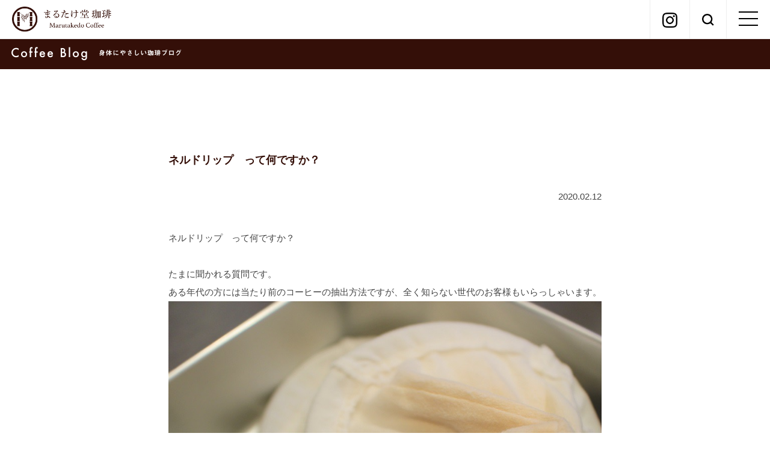

--- FILE ---
content_type: text/html; charset=UTF-8
request_url: https://mc-ka.com/blog_coffee/3699/
body_size: 9593
content:
<!DOCTYPE html>
<html lang="ja">
<head>

<!-- Global site tag (gtag.js) - Google Analytics -->
<script async src="https://www.googletagmanager.com/gtag/js?id=UA-115310639-1"></script>
<script>
  window.dataLayer = window.dataLayer || [];
  function gtag(){dataLayer.push(arguments);}
  gtag('js', new Date());

  gtag('config', 'UA-115310639-1');
</script>


<meta charset="UTF-8" />
<meta name="viewport" content="width=device-width, initial-scale=1.0">
<meta name="keywords" content="自家焙煎,珈琲,コーヒー,農薬不使用,化学肥料不使用,自然栽培,ネルドリップ,ヨガ教室,女性専用,生理痛,PMS,妊活,産後,更年期,尿もれ,クラニオ,頭蓋骨" />
<meta name="description" content="静岡県浜松市の環境にやさしいコーヒー専門の自家焙煎珈琲店「まるたけ堂珈琲」、女性専用ヨガ教室「くつろぎ庵」の公式ホームページです。コーヒーは全て栽培期間中農薬不使用の豆を自家焙煎し、ネルドリップで丁寧にお淹れしています。ヨガ教室では、生理痛・PMS・妊活・産後・更年期・尿もれなど、女性特有のお悩みに効果的な「子宮美人ヨガ」を指導いたします。リラックスする空間で、心地よいひとときをお過ごしください。" />
	
<meta name="format-detection" content="address=no">

<!--　Social対応メタ -->
<meta property="og:site_name" content="まるたけ堂珈琲｜くつろぎ庵｜静岡｜浜松" />
<meta property="og:title" content="まるたけ堂珈琲｜くつろぎ庵｜静岡｜浜松" />
<meta property="og:description" content="静岡県浜松市の環境にやさしいコーヒー専門の自家焙煎珈琲店「まるたけ堂珈琲」、女性専用ヨガ教室「くつろぎ庵」の公式ホームページです。コーヒーは全て栽培期間中農薬不使用の豆を自家焙煎し、ネルドリップで丁寧にお淹れしています。ヨガ教室では、生理痛・PMS・妊活・産後・更年期・尿もれなど、女性特有のお悩みに効果的な「子宮美人ヨガ」を指導いたします。リラックスする空間で、心地よいひとときをお過ごしください。" />
<meta property="og:image" content="https://mc-ka.com/wp-content/themes/marutake/images/ogp.png" />
<meta property="og:url" content="mc-ka.com" />
<meta property="og:type" content="website">
<link rel="shortcut icon" type="image/x-icon" href="">
<link rel="stylesheet" href="https://mc-ka.com/wp-content/themes/marutake/responsive.css" type="text/css" media="screen, print" />
<link rel="stylesheet" href="https://use.fontawesome.com/releases/v5.10.1/css/all.css">
<link rel="stylesheet" href="https://mc-ka.com/wp-content/themes/marutake/style.css" type="text/css" media="screen, print" />

<title>ネルドリップ　って何ですか？ &#8211; まるたけ堂珈琲｜くつろぎ庵｜静岡｜浜松</title>
<meta name='robots' content='max-image-preview:large' />
<link rel='dns-prefetch' href='//ajax.googleapis.com' />
<link rel="alternate" type="application/rss+xml" title="まるたけ堂珈琲｜くつろぎ庵｜静岡｜浜松 &raquo; フィード" href="https://mc-ka.com/feed/" />
<link rel="alternate" type="application/rss+xml" title="まるたけ堂珈琲｜くつろぎ庵｜静岡｜浜松 &raquo; コメントフィード" href="https://mc-ka.com/comments/feed/" />
<link rel="alternate" title="oEmbed (JSON)" type="application/json+oembed" href="https://mc-ka.com/wp-json/oembed/1.0/embed?url=https%3A%2F%2Fmc-ka.com%2Fblog_coffee%2F3699%2F" />
<link rel="alternate" title="oEmbed (XML)" type="text/xml+oembed" href="https://mc-ka.com/wp-json/oembed/1.0/embed?url=https%3A%2F%2Fmc-ka.com%2Fblog_coffee%2F3699%2F&#038;format=xml" />
<style id='wp-img-auto-sizes-contain-inline-css' type='text/css'>
img:is([sizes=auto i],[sizes^="auto," i]){contain-intrinsic-size:3000px 1500px}
/*# sourceURL=wp-img-auto-sizes-contain-inline-css */
</style>
<style id='wp-emoji-styles-inline-css' type='text/css'>

	img.wp-smiley, img.emoji {
		display: inline !important;
		border: none !important;
		box-shadow: none !important;
		height: 1em !important;
		width: 1em !important;
		margin: 0 0.07em !important;
		vertical-align: -0.1em !important;
		background: none !important;
		padding: 0 !important;
	}
/*# sourceURL=wp-emoji-styles-inline-css */
</style>
<style id='wp-block-library-inline-css' type='text/css'>
:root{--wp-block-synced-color:#7a00df;--wp-block-synced-color--rgb:122,0,223;--wp-bound-block-color:var(--wp-block-synced-color);--wp-editor-canvas-background:#ddd;--wp-admin-theme-color:#007cba;--wp-admin-theme-color--rgb:0,124,186;--wp-admin-theme-color-darker-10:#006ba1;--wp-admin-theme-color-darker-10--rgb:0,107,160.5;--wp-admin-theme-color-darker-20:#005a87;--wp-admin-theme-color-darker-20--rgb:0,90,135;--wp-admin-border-width-focus:2px}@media (min-resolution:192dpi){:root{--wp-admin-border-width-focus:1.5px}}.wp-element-button{cursor:pointer}:root .has-very-light-gray-background-color{background-color:#eee}:root .has-very-dark-gray-background-color{background-color:#313131}:root .has-very-light-gray-color{color:#eee}:root .has-very-dark-gray-color{color:#313131}:root .has-vivid-green-cyan-to-vivid-cyan-blue-gradient-background{background:linear-gradient(135deg,#00d084,#0693e3)}:root .has-purple-crush-gradient-background{background:linear-gradient(135deg,#34e2e4,#4721fb 50%,#ab1dfe)}:root .has-hazy-dawn-gradient-background{background:linear-gradient(135deg,#faaca8,#dad0ec)}:root .has-subdued-olive-gradient-background{background:linear-gradient(135deg,#fafae1,#67a671)}:root .has-atomic-cream-gradient-background{background:linear-gradient(135deg,#fdd79a,#004a59)}:root .has-nightshade-gradient-background{background:linear-gradient(135deg,#330968,#31cdcf)}:root .has-midnight-gradient-background{background:linear-gradient(135deg,#020381,#2874fc)}:root{--wp--preset--font-size--normal:16px;--wp--preset--font-size--huge:42px}.has-regular-font-size{font-size:1em}.has-larger-font-size{font-size:2.625em}.has-normal-font-size{font-size:var(--wp--preset--font-size--normal)}.has-huge-font-size{font-size:var(--wp--preset--font-size--huge)}.has-text-align-center{text-align:center}.has-text-align-left{text-align:left}.has-text-align-right{text-align:right}.has-fit-text{white-space:nowrap!important}#end-resizable-editor-section{display:none}.aligncenter{clear:both}.items-justified-left{justify-content:flex-start}.items-justified-center{justify-content:center}.items-justified-right{justify-content:flex-end}.items-justified-space-between{justify-content:space-between}.screen-reader-text{border:0;clip-path:inset(50%);height:1px;margin:-1px;overflow:hidden;padding:0;position:absolute;width:1px;word-wrap:normal!important}.screen-reader-text:focus{background-color:#ddd;clip-path:none;color:#444;display:block;font-size:1em;height:auto;left:5px;line-height:normal;padding:15px 23px 14px;text-decoration:none;top:5px;width:auto;z-index:100000}html :where(.has-border-color){border-style:solid}html :where([style*=border-top-color]){border-top-style:solid}html :where([style*=border-right-color]){border-right-style:solid}html :where([style*=border-bottom-color]){border-bottom-style:solid}html :where([style*=border-left-color]){border-left-style:solid}html :where([style*=border-width]){border-style:solid}html :where([style*=border-top-width]){border-top-style:solid}html :where([style*=border-right-width]){border-right-style:solid}html :where([style*=border-bottom-width]){border-bottom-style:solid}html :where([style*=border-left-width]){border-left-style:solid}html :where(img[class*=wp-image-]){height:auto;max-width:100%}:where(figure){margin:0 0 1em}html :where(.is-position-sticky){--wp-admin--admin-bar--position-offset:var(--wp-admin--admin-bar--height,0px)}@media screen and (max-width:600px){html :where(.is-position-sticky){--wp-admin--admin-bar--position-offset:0px}}

/*# sourceURL=wp-block-library-inline-css */
</style><style id='global-styles-inline-css' type='text/css'>
:root{--wp--preset--aspect-ratio--square: 1;--wp--preset--aspect-ratio--4-3: 4/3;--wp--preset--aspect-ratio--3-4: 3/4;--wp--preset--aspect-ratio--3-2: 3/2;--wp--preset--aspect-ratio--2-3: 2/3;--wp--preset--aspect-ratio--16-9: 16/9;--wp--preset--aspect-ratio--9-16: 9/16;--wp--preset--color--black: #000000;--wp--preset--color--cyan-bluish-gray: #abb8c3;--wp--preset--color--white: #ffffff;--wp--preset--color--pale-pink: #f78da7;--wp--preset--color--vivid-red: #cf2e2e;--wp--preset--color--luminous-vivid-orange: #ff6900;--wp--preset--color--luminous-vivid-amber: #fcb900;--wp--preset--color--light-green-cyan: #7bdcb5;--wp--preset--color--vivid-green-cyan: #00d084;--wp--preset--color--pale-cyan-blue: #8ed1fc;--wp--preset--color--vivid-cyan-blue: #0693e3;--wp--preset--color--vivid-purple: #9b51e0;--wp--preset--gradient--vivid-cyan-blue-to-vivid-purple: linear-gradient(135deg,rgb(6,147,227) 0%,rgb(155,81,224) 100%);--wp--preset--gradient--light-green-cyan-to-vivid-green-cyan: linear-gradient(135deg,rgb(122,220,180) 0%,rgb(0,208,130) 100%);--wp--preset--gradient--luminous-vivid-amber-to-luminous-vivid-orange: linear-gradient(135deg,rgb(252,185,0) 0%,rgb(255,105,0) 100%);--wp--preset--gradient--luminous-vivid-orange-to-vivid-red: linear-gradient(135deg,rgb(255,105,0) 0%,rgb(207,46,46) 100%);--wp--preset--gradient--very-light-gray-to-cyan-bluish-gray: linear-gradient(135deg,rgb(238,238,238) 0%,rgb(169,184,195) 100%);--wp--preset--gradient--cool-to-warm-spectrum: linear-gradient(135deg,rgb(74,234,220) 0%,rgb(151,120,209) 20%,rgb(207,42,186) 40%,rgb(238,44,130) 60%,rgb(251,105,98) 80%,rgb(254,248,76) 100%);--wp--preset--gradient--blush-light-purple: linear-gradient(135deg,rgb(255,206,236) 0%,rgb(152,150,240) 100%);--wp--preset--gradient--blush-bordeaux: linear-gradient(135deg,rgb(254,205,165) 0%,rgb(254,45,45) 50%,rgb(107,0,62) 100%);--wp--preset--gradient--luminous-dusk: linear-gradient(135deg,rgb(255,203,112) 0%,rgb(199,81,192) 50%,rgb(65,88,208) 100%);--wp--preset--gradient--pale-ocean: linear-gradient(135deg,rgb(255,245,203) 0%,rgb(182,227,212) 50%,rgb(51,167,181) 100%);--wp--preset--gradient--electric-grass: linear-gradient(135deg,rgb(202,248,128) 0%,rgb(113,206,126) 100%);--wp--preset--gradient--midnight: linear-gradient(135deg,rgb(2,3,129) 0%,rgb(40,116,252) 100%);--wp--preset--font-size--small: 13px;--wp--preset--font-size--medium: 20px;--wp--preset--font-size--large: 36px;--wp--preset--font-size--x-large: 42px;--wp--preset--spacing--20: 0.44rem;--wp--preset--spacing--30: 0.67rem;--wp--preset--spacing--40: 1rem;--wp--preset--spacing--50: 1.5rem;--wp--preset--spacing--60: 2.25rem;--wp--preset--spacing--70: 3.38rem;--wp--preset--spacing--80: 5.06rem;--wp--preset--shadow--natural: 6px 6px 9px rgba(0, 0, 0, 0.2);--wp--preset--shadow--deep: 12px 12px 50px rgba(0, 0, 0, 0.4);--wp--preset--shadow--sharp: 6px 6px 0px rgba(0, 0, 0, 0.2);--wp--preset--shadow--outlined: 6px 6px 0px -3px rgb(255, 255, 255), 6px 6px rgb(0, 0, 0);--wp--preset--shadow--crisp: 6px 6px 0px rgb(0, 0, 0);}:where(.is-layout-flex){gap: 0.5em;}:where(.is-layout-grid){gap: 0.5em;}body .is-layout-flex{display: flex;}.is-layout-flex{flex-wrap: wrap;align-items: center;}.is-layout-flex > :is(*, div){margin: 0;}body .is-layout-grid{display: grid;}.is-layout-grid > :is(*, div){margin: 0;}:where(.wp-block-columns.is-layout-flex){gap: 2em;}:where(.wp-block-columns.is-layout-grid){gap: 2em;}:where(.wp-block-post-template.is-layout-flex){gap: 1.25em;}:where(.wp-block-post-template.is-layout-grid){gap: 1.25em;}.has-black-color{color: var(--wp--preset--color--black) !important;}.has-cyan-bluish-gray-color{color: var(--wp--preset--color--cyan-bluish-gray) !important;}.has-white-color{color: var(--wp--preset--color--white) !important;}.has-pale-pink-color{color: var(--wp--preset--color--pale-pink) !important;}.has-vivid-red-color{color: var(--wp--preset--color--vivid-red) !important;}.has-luminous-vivid-orange-color{color: var(--wp--preset--color--luminous-vivid-orange) !important;}.has-luminous-vivid-amber-color{color: var(--wp--preset--color--luminous-vivid-amber) !important;}.has-light-green-cyan-color{color: var(--wp--preset--color--light-green-cyan) !important;}.has-vivid-green-cyan-color{color: var(--wp--preset--color--vivid-green-cyan) !important;}.has-pale-cyan-blue-color{color: var(--wp--preset--color--pale-cyan-blue) !important;}.has-vivid-cyan-blue-color{color: var(--wp--preset--color--vivid-cyan-blue) !important;}.has-vivid-purple-color{color: var(--wp--preset--color--vivid-purple) !important;}.has-black-background-color{background-color: var(--wp--preset--color--black) !important;}.has-cyan-bluish-gray-background-color{background-color: var(--wp--preset--color--cyan-bluish-gray) !important;}.has-white-background-color{background-color: var(--wp--preset--color--white) !important;}.has-pale-pink-background-color{background-color: var(--wp--preset--color--pale-pink) !important;}.has-vivid-red-background-color{background-color: var(--wp--preset--color--vivid-red) !important;}.has-luminous-vivid-orange-background-color{background-color: var(--wp--preset--color--luminous-vivid-orange) !important;}.has-luminous-vivid-amber-background-color{background-color: var(--wp--preset--color--luminous-vivid-amber) !important;}.has-light-green-cyan-background-color{background-color: var(--wp--preset--color--light-green-cyan) !important;}.has-vivid-green-cyan-background-color{background-color: var(--wp--preset--color--vivid-green-cyan) !important;}.has-pale-cyan-blue-background-color{background-color: var(--wp--preset--color--pale-cyan-blue) !important;}.has-vivid-cyan-blue-background-color{background-color: var(--wp--preset--color--vivid-cyan-blue) !important;}.has-vivid-purple-background-color{background-color: var(--wp--preset--color--vivid-purple) !important;}.has-black-border-color{border-color: var(--wp--preset--color--black) !important;}.has-cyan-bluish-gray-border-color{border-color: var(--wp--preset--color--cyan-bluish-gray) !important;}.has-white-border-color{border-color: var(--wp--preset--color--white) !important;}.has-pale-pink-border-color{border-color: var(--wp--preset--color--pale-pink) !important;}.has-vivid-red-border-color{border-color: var(--wp--preset--color--vivid-red) !important;}.has-luminous-vivid-orange-border-color{border-color: var(--wp--preset--color--luminous-vivid-orange) !important;}.has-luminous-vivid-amber-border-color{border-color: var(--wp--preset--color--luminous-vivid-amber) !important;}.has-light-green-cyan-border-color{border-color: var(--wp--preset--color--light-green-cyan) !important;}.has-vivid-green-cyan-border-color{border-color: var(--wp--preset--color--vivid-green-cyan) !important;}.has-pale-cyan-blue-border-color{border-color: var(--wp--preset--color--pale-cyan-blue) !important;}.has-vivid-cyan-blue-border-color{border-color: var(--wp--preset--color--vivid-cyan-blue) !important;}.has-vivid-purple-border-color{border-color: var(--wp--preset--color--vivid-purple) !important;}.has-vivid-cyan-blue-to-vivid-purple-gradient-background{background: var(--wp--preset--gradient--vivid-cyan-blue-to-vivid-purple) !important;}.has-light-green-cyan-to-vivid-green-cyan-gradient-background{background: var(--wp--preset--gradient--light-green-cyan-to-vivid-green-cyan) !important;}.has-luminous-vivid-amber-to-luminous-vivid-orange-gradient-background{background: var(--wp--preset--gradient--luminous-vivid-amber-to-luminous-vivid-orange) !important;}.has-luminous-vivid-orange-to-vivid-red-gradient-background{background: var(--wp--preset--gradient--luminous-vivid-orange-to-vivid-red) !important;}.has-very-light-gray-to-cyan-bluish-gray-gradient-background{background: var(--wp--preset--gradient--very-light-gray-to-cyan-bluish-gray) !important;}.has-cool-to-warm-spectrum-gradient-background{background: var(--wp--preset--gradient--cool-to-warm-spectrum) !important;}.has-blush-light-purple-gradient-background{background: var(--wp--preset--gradient--blush-light-purple) !important;}.has-blush-bordeaux-gradient-background{background: var(--wp--preset--gradient--blush-bordeaux) !important;}.has-luminous-dusk-gradient-background{background: var(--wp--preset--gradient--luminous-dusk) !important;}.has-pale-ocean-gradient-background{background: var(--wp--preset--gradient--pale-ocean) !important;}.has-electric-grass-gradient-background{background: var(--wp--preset--gradient--electric-grass) !important;}.has-midnight-gradient-background{background: var(--wp--preset--gradient--midnight) !important;}.has-small-font-size{font-size: var(--wp--preset--font-size--small) !important;}.has-medium-font-size{font-size: var(--wp--preset--font-size--medium) !important;}.has-large-font-size{font-size: var(--wp--preset--font-size--large) !important;}.has-x-large-font-size{font-size: var(--wp--preset--font-size--x-large) !important;}
/*# sourceURL=global-styles-inline-css */
</style>

<style id='classic-theme-styles-inline-css' type='text/css'>
/*! This file is auto-generated */
.wp-block-button__link{color:#fff;background-color:#32373c;border-radius:9999px;box-shadow:none;text-decoration:none;padding:calc(.667em + 2px) calc(1.333em + 2px);font-size:1.125em}.wp-block-file__button{background:#32373c;color:#fff;text-decoration:none}
/*# sourceURL=/wp-includes/css/classic-themes.min.css */
</style>
<link rel='stylesheet' id='siteorigin-panels-front-css' href='https://mc-ka.com/wp-content/plugins/siteorigin-panels/css/front-flex.min.css?ver=2.33.4' type='text/css' media='all' />
<script type="text/javascript" src="//ajax.googleapis.com/ajax/libs/jquery/1.12.1/jquery.min.js?ver=1.12.1" id="jquery-js"></script>
<link rel="https://api.w.org/" href="https://mc-ka.com/wp-json/" /><link rel="alternate" title="JSON" type="application/json" href="https://mc-ka.com/wp-json/wp/v2/posts/3699" /><link rel='shortlink' href='https://mc-ka.com/?p=3699' />
<style media="all" id="siteorigin-panels-layouts-head">/* Layout 3699 */ #pgc-3699-0-0 { width:100%;width:calc(100% - ( 0 * 30px ) ) } #pl-3699 .so-panel { margin-bottom:30px } #pl-3699 .so-panel:last-of-type { margin-bottom:0px } @media (max-width:780px){ #pg-3699-0.panel-no-style, #pg-3699-0.panel-has-style > .panel-row-style, #pg-3699-0 { -webkit-flex-direction:column;-ms-flex-direction:column;flex-direction:column } #pg-3699-0 > .panel-grid-cell , #pg-3699-0 > .panel-row-style > .panel-grid-cell { width:100%;margin-right:0 } #pl-3699 .panel-grid-cell { padding:0 } #pl-3699 .panel-grid .panel-grid-cell-empty { display:none } #pl-3699 .panel-grid .panel-grid-cell-mobile-last { margin-bottom:0px }  } </style><link rel="icon" href="https://mc-ka.com/wp-content/uploads/2021/06/cropped-3c5651538fdf2af4a5503e6d4d3e997d-32x32.png" sizes="32x32" />
<link rel="icon" href="https://mc-ka.com/wp-content/uploads/2021/06/cropped-3c5651538fdf2af4a5503e6d4d3e997d-192x192.png" sizes="192x192" />
<link rel="apple-touch-icon" href="https://mc-ka.com/wp-content/uploads/2021/06/cropped-3c5651538fdf2af4a5503e6d4d3e997d-180x180.png" />
<meta name="msapplication-TileImage" content="https://mc-ka.com/wp-content/uploads/2021/06/cropped-3c5651538fdf2af4a5503e6d4d3e997d-270x270.png" />
</head>

<body>
<div id="loading"><img src="https://mc-ka.com/wp-content/themes/marutake/images/load.gif" ></div>
<!-- ヘッダー -->
<header id="header">
	<div class="header-inner">
		<div class="headerlayout">
			<div class="item">
				<h1 class="logo">
					<a href="https://mc-ka.com" title="まるたけ堂珈琲｜くつろぎ庵｜静岡｜浜松"><img src="https://mc-ka.com/wp-content/themes/marutake/images/header/logo.png" alt="まるたけ堂珈琲" /></a>
				</h1>
			</div>
			<div class="item">
				<div class="icons">
					<div class="item">
						<div class="spBtn">
							<div class="menu-trigger" href="#">
							  <span></span>
							  <span></span>
							  <span></span>
							</div>
						</div>
					</div>
					<div class="item">
						<div class="search-ico"><span><img src="https://mc-ka.com/wp-content/themes/marutake/images/header/search.png" alt="検索" /></span></div>
					</div>
					<div class="item">
						<div class="insta"><span><a href="https://www.instagram.com/marutake9269/" target="_blank"><img src="https://mc-ka.com/wp-content/themes/marutake/images/header/instagram.png" alt="インスタグラム" /></a></span></div>
					</div>
					<div class="item headsearch-pc">
						<div id="searchBox">
							<form role="search" method="get" class="search-form" action="https://mc-ka.com">
								<input type="text" placeholder="キーワードを入力" value="" name="s" /><input type="submit" value="検索" />
							</form>
						</div>
					</div>
				</div>
			</div>
		</div>
	</div>
	<div class="headsearch-sp">
		<div id="searchBox">
			<form role="search" method="get" class="search-form" action="https://mc-ka.com">
				<input type="text" placeholder="キーワードを入力" value="" name="s" /><input type="submit" value="検索" />
			</form>
		</div>
	</div>
	<!-- トップナビゲーション -->
	<nav id="nav" class="main-navigation" role="navigation">
		<ul>
			<li><a href="https://mc-ka.com/thought-coffee/">想い for Coffee</a></li>
			<li><a href="https://mc-ka.com/thought-yoga/">想い for Yoga</a></li>
			<li><a href="https://mc-ka.com/coffee/">珈琲店</a></li>
			<li><a href="https://mc-ka.com/yoga/">ヨガ</a></li>
			<li><a href="https://mc-ka.com/access/">アクセス／営業日</a></li>
			<li><a href="https://mc-ka.com/coffee-lp/">オンラインショップ</a></li>
			<li><a href="https://mc-ka.com/wholesale/">卸販売</a></li>
			<li><a href="https://mc-ka.com/blog_coffee/">珈琲ブログ</a></li>
			<li><a href="https://mc-ka.com/blog_yoga/">ヨガブログ</a></li>
			<li><a href="https://mc-ka.com/contact/">お問い合わせ</a></li>
		</ul>
	</nav>
	<!-- / トップナビゲーション -->
</header><h1 id="post_header" class="coffee_header"><img src="https://mc-ka.com/wp-content/themes/marutake/images/blog/coffee-post-title.png" alt="身体にやさしい珈琲ブログ"></h1>

<!-- 全体warapper -->
<div class="single_wrapper">

<!-- メインwrap -->
<div id="main">


<!-- コンテンツブロック -->
<div id="single" class="row">
<!-- 投稿 -->


<h2 class="single_coffee_title">ネルドリップ　って何ですか？</h2>
<span class="single_date">2020.02.12</span>
<div class="single-contents">
<div id="pl-3699"  class="panel-layout" ><div id="pg-3699-0"  class="panel-grid panel-no-style" ><div id="pgc-3699-0-0"  class="panel-grid-cell" ><div id="panel-3699-0-0-0" class="so-panel widget widget_sow-editor panel-first-child panel-last-child" data-index="0" ><div
			
			class="so-widget-sow-editor so-widget-sow-editor-base"
			
		>
<div class="siteorigin-widget-tinymce textwidget">
	<p>ネルドリップ　って何ですか？</p>
<p>&nbsp;</p>
<p>たまに聞かれる質問です。</p>
<p>ある年代の方には当たり前のコーヒーの抽出方法ですが、全く知らない世代のお客様もいらっしゃいます。</p>
<p><img fetchpriority="high" decoding="async" class="size-full wp-image-3700 aligncenter" src="https://mc-ka.com/wp/wp-content/uploads/2020/01/IMG_3704.jpg" alt="" width="864" height="864" srcset="https://mc-ka.com/wp-content/uploads/2020/01/IMG_3704.jpg 864w, https://mc-ka.com/wp-content/uploads/2020/01/IMG_3704-300x300.jpg 300w, https://mc-ka.com/wp-content/uploads/2020/01/IMG_3704-150x150.jpg 150w, https://mc-ka.com/wp-content/uploads/2020/01/IMG_3704-768x768.jpg 768w" sizes="(max-width: 864px) 100vw, 864px" /></p>
<p>&nbsp;</p>
<p>簡単に言うと、布のフィルターでコーヒーを濾す抽出方法です。片面起毛のネル生地を使うのでネルドリップと言われます。ネル生地がわからない方はお近くのUNIQLOでネルシャツを触ってみてください。起毛した柔らかい生地の感じがわかります。</p>
<p>&nbsp;</p>
<p>ペーパードリップとの違いについてもよく聞かれます。大きく言うと紙のフィルターか布のフィルターかの違いです。</p>
<p>ペーパードリップではコーヒーの油分が透過出来ないけど、ネルでは透過出来るそうです。フィルターの目の詰まりと分子の大きさが関係する様です。</p>
<p>個人的には、抽出時にフィルター内に溜まるお湯の感じや流れる速度が違うと思います。これで味わいが大きく変わっていると思っています。</p>
<p>&nbsp;</p>
<p>ペーパーとネルとどちらが美味しいですか？　と言う質問は少し困ってしまいます。</p>
<p>どちらも良い面があるからです。ペーパードリップはスッキリとした味わいが、ネルドリップはこっくりと濃厚な味わいが楽しめます。美味しい不味いではなく好みではないでしょうか。</p>
<p>&nbsp;</p>
<p>一つだけ言える事は、ネルドリップはフィルターの管理が大変です。</p>
<p>毎日煮沸して冷蔵庫で寝かせます。当店では煮沸だけでは心許ないので、さらに追加の管理をします。ペーパードリップはその点はゴミ箱にポイっと捨てるだけなので簡単ですね。</p>
<p>自宅でコーヒーを淹れるのであれば、ペーパードリップをオススメします。淹れ方を守れば、お店と同じ味が出せます。ちゃんと美味しい豆を買ってこれば、コーヒーメーカーでも美味しい味が出せます。</p>
<p>&nbsp;</p>
<p>ネルドリップは</p>
<p>‥</p>
<p>‥</p>
<p>良ければお店に飲みに来てください^ ^</p>
<p>&nbsp;</p>
</div>
</div></div></div></div></div></div>

<!-- 投稿が無い場合 -->
<!-- 投稿が無い場合 -->
<!-- / 投稿 -->


<!-- ウィジェットエリア（シングルページ記事下） -->
<div class="row">
<div class="singlebox">


</div>
</div>
<!-- / ウィジェットエリア（シングルページ記事下） -->

</div>

<div class="pagelinks">
	<div class="item"><a href="https://mc-ka.com/blog_coffee/3750/" rel="prev">HUIS. × ANODATTE × まるたけ堂珈琲</a></div>
	<div class="item"><a href="https://mc-ka.com/blog_coffee/3678/" rel="next">浜松市のまるたけ堂珈琲で国産100％ 無農薬で育ったよもぎ茶のお取り扱いをしています</a></div>
</div>



<div class="blogtop-btn" style="margin-top: 30px;">
	<a href="https://mc-ka.com/blog_coffee/"><span class="arrow">珈琲ブログトップへ</span></a>
</div>

<!-- / 関連記事 -->


<!-- ウィジェットエリア（シングルページ最下部） -->
<div class="row">
<div class="singlebox">
</div>
</div>
<!-- / ウィジェットエリア（シングルページ最下部） -->


</div>
<!-- / コンテンツブロック -->


</div>
<!-- / メインwrap -->
</div>
<!-- / 全体wrapper -->

<!-- フッターエリア -->
<footer id="footer">

<!-- フッターコンテンツ -->
<div class="wrapper">

	<!-- ウィジェットエリア（フッター３列枠） -->
	<div class="row">
	<article class="third">
	<div class="footerbox">
			</div>
	</article>
	<article class="third">
	<div class="footerbox">
			</div>
	</article>
	<article class="third">
	<div class="footerbox">
			</div>
	</article>
	</div>
	<!-- / ウィジェットエリア（フッター３列枠） -->
	<div class="clear"></div>

	<div class="footer-layout">
		<div class="footer_logo">
			<a href="https://mc-ka.com/coffee/" title="まるたけ堂珈琲｜くつろぎ庵｜静岡｜浜松"><img src="https://mc-ka.com/wp-content/themes/marutake/images/footer/logo-coffee.png" alt="まるたけ堂珈琲" /></a><a href="https://mc-ka.com/yoga/" title="まるたけ堂珈琲｜くつろぎ庵｜静岡｜浜松"><img src="https://mc-ka.com/wp-content/themes/marutake/images/footer/logo-yoga.png" alt="ヨガ" /></a><a href="https://www.instagram.com/marutake9269/" target="_blank"><img src="https://mc-ka.com/wp-content/themes/marutake/images/footer/insta-color.png" alt="インスタグラム" /></a>
		</div>
		<div class="footer_links">
			<div class="item">
			<a href="https://mc-ka.com/thought-coffee/">想い for Coffee</a>
			<a href="https://mc-ka.com/thought-yoga/">想い for Yoga</a>
			<a href="https://mc-ka.com/coffee/">珈琲店</a>
			<a href="https://mc-ka.com/yoga/">ヨガ</a>
			</div>
			<div class="item">
			<a href="https://mc-ka.com/access/">アクセス／営業日</a>
			<a href="https://mc-ka.com/coffee-lp/">オンラインショップ</a>
			<a href="https://mc-ka.com/blog_coffee/">珈琲ブログ</a>
			<a href="https://mc-ka.com/blog_yoga/">ヨガブログ</a>
			<a href="https://mc-ka.com/contact/">お問い合わせ</a>
			</div>
		</div>
		<address>&copy; まるたけ堂珈琲／くつろぎ庵 all rights reserved.</address>
	</div>
</div>
<!-- / フッターコンテンツ -->

<!-- コピーライト表示 
<div id="copyright">
<a href="https://mc-ka.com/privacy/">プライバシーポリシー</a>
 Copyright©2026  All Rights Reserved
 </div>-->
<!-- /コピーライト表示 -->

</footer>
<!--<div id="footFix">
<ul class="contactNav">
	<li><img src="https://mc-ka.com/wp-content/themes/marutake/images/icons/contact_bar/contact@2x.png"></li>
	<li><a href="https://mc-ka.com/contact/"><img src="https://mc-ka.com/wp-content/themes/marutake/images/icons/contact_bar/mail@2x.png"></a></li>
	<li><a href="tel:0120987757"><img src="https://mc-ka.com/wp-content/themes/marutake/images/icons/contact_bar/phone@2x.png"></a></li>
</ul>
</div>-->
<!-- / フッターエリア -->

<script type="speculationrules">
{"prefetch":[{"source":"document","where":{"and":[{"href_matches":"/*"},{"not":{"href_matches":["/wp-*.php","/wp-admin/*","/wp-content/uploads/*","/wp-content/*","/wp-content/plugins/*","/wp-content/themes/marutake/*","/*\\?(.+)"]}},{"not":{"selector_matches":"a[rel~=\"nofollow\"]"}},{"not":{"selector_matches":".no-prefetch, .no-prefetch a"}}]},"eagerness":"conservative"}]}
</script>
<script type="text/javascript" src="https://mc-ka.com/wp-includes/js/comment-reply.min.js?ver=6.9" id="comment-reply-js" async="async" data-wp-strategy="async" fetchpriority="low"></script>
<script id="wp-emoji-settings" type="application/json">
{"baseUrl":"https://s.w.org/images/core/emoji/17.0.2/72x72/","ext":".png","svgUrl":"https://s.w.org/images/core/emoji/17.0.2/svg/","svgExt":".svg","source":{"concatemoji":"https://mc-ka.com/wp-includes/js/wp-emoji-release.min.js?ver=6.9"}}
</script>
<script type="module">
/* <![CDATA[ */
/*! This file is auto-generated */
const a=JSON.parse(document.getElementById("wp-emoji-settings").textContent),o=(window._wpemojiSettings=a,"wpEmojiSettingsSupports"),s=["flag","emoji"];function i(e){try{var t={supportTests:e,timestamp:(new Date).valueOf()};sessionStorage.setItem(o,JSON.stringify(t))}catch(e){}}function c(e,t,n){e.clearRect(0,0,e.canvas.width,e.canvas.height),e.fillText(t,0,0);t=new Uint32Array(e.getImageData(0,0,e.canvas.width,e.canvas.height).data);e.clearRect(0,0,e.canvas.width,e.canvas.height),e.fillText(n,0,0);const a=new Uint32Array(e.getImageData(0,0,e.canvas.width,e.canvas.height).data);return t.every((e,t)=>e===a[t])}function p(e,t){e.clearRect(0,0,e.canvas.width,e.canvas.height),e.fillText(t,0,0);var n=e.getImageData(16,16,1,1);for(let e=0;e<n.data.length;e++)if(0!==n.data[e])return!1;return!0}function u(e,t,n,a){switch(t){case"flag":return n(e,"\ud83c\udff3\ufe0f\u200d\u26a7\ufe0f","\ud83c\udff3\ufe0f\u200b\u26a7\ufe0f")?!1:!n(e,"\ud83c\udde8\ud83c\uddf6","\ud83c\udde8\u200b\ud83c\uddf6")&&!n(e,"\ud83c\udff4\udb40\udc67\udb40\udc62\udb40\udc65\udb40\udc6e\udb40\udc67\udb40\udc7f","\ud83c\udff4\u200b\udb40\udc67\u200b\udb40\udc62\u200b\udb40\udc65\u200b\udb40\udc6e\u200b\udb40\udc67\u200b\udb40\udc7f");case"emoji":return!a(e,"\ud83e\u1fac8")}return!1}function f(e,t,n,a){let r;const o=(r="undefined"!=typeof WorkerGlobalScope&&self instanceof WorkerGlobalScope?new OffscreenCanvas(300,150):document.createElement("canvas")).getContext("2d",{willReadFrequently:!0}),s=(o.textBaseline="top",o.font="600 32px Arial",{});return e.forEach(e=>{s[e]=t(o,e,n,a)}),s}function r(e){var t=document.createElement("script");t.src=e,t.defer=!0,document.head.appendChild(t)}a.supports={everything:!0,everythingExceptFlag:!0},new Promise(t=>{let n=function(){try{var e=JSON.parse(sessionStorage.getItem(o));if("object"==typeof e&&"number"==typeof e.timestamp&&(new Date).valueOf()<e.timestamp+604800&&"object"==typeof e.supportTests)return e.supportTests}catch(e){}return null}();if(!n){if("undefined"!=typeof Worker&&"undefined"!=typeof OffscreenCanvas&&"undefined"!=typeof URL&&URL.createObjectURL&&"undefined"!=typeof Blob)try{var e="postMessage("+f.toString()+"("+[JSON.stringify(s),u.toString(),c.toString(),p.toString()].join(",")+"));",a=new Blob([e],{type:"text/javascript"});const r=new Worker(URL.createObjectURL(a),{name:"wpTestEmojiSupports"});return void(r.onmessage=e=>{i(n=e.data),r.terminate(),t(n)})}catch(e){}i(n=f(s,u,c,p))}t(n)}).then(e=>{for(const n in e)a.supports[n]=e[n],a.supports.everything=a.supports.everything&&a.supports[n],"flag"!==n&&(a.supports.everythingExceptFlag=a.supports.everythingExceptFlag&&a.supports[n]);var t;a.supports.everythingExceptFlag=a.supports.everythingExceptFlag&&!a.supports.flag,a.supports.everything||((t=a.source||{}).concatemoji?r(t.concatemoji):t.wpemoji&&t.twemoji&&(r(t.twemoji),r(t.wpemoji)))});
//# sourceURL=https://mc-ka.com/wp-includes/js/wp-emoji-loader.min.js
/* ]]> */
</script>



<!-- / スマホ用ハンバーガーメニュー -->
<script src="https://mc-ka.com/wp-content/themes/marutake/jquery/base.js"></script>


<!-- / モバイル端末のみ読み込み -->
<!-- / doubleTapToGo Js -->

<!-- 画像リンクフェード -->
<script type="text/javascript">
jQuery(document).ready(function(){
    jQuery("a img").hover(function(){
       jQuery(this).fadeTo("200", 0.8);
           },function(){
       jQuery(this).fadeTo("300", 1.0);
    });
});
</script>
<!-- / 画像リンクフェード -->

<script>
	if($('.faq').length > 0){
		$('.q').on('click',function(){
			if($(this).hasClass('open')){
				$(this).removeClass('open');
				$(this).next('.a').slideUp();
			}else{
				$(this).addClass('open');
				$(this).next('.a').slideDown();
			}
		});
	}
</script>

<!-- トップに戻る -->
<script type="text/javascript" src="https://mc-ka.com/wp-content/themes/marutake/jquery/scrolltopcontrol.js"></script>
<!-- / トップに戻る -->
</body>
</html>

--- FILE ---
content_type: application/javascript
request_url: https://mc-ka.com/wp-content/themes/marutake/jquery/base.js
body_size: 541
content:
$(window).on('load', function(){
		$("#loading").hide();
		$("#loading2").delay(1000).fadeOut( 2000, function() {
			$(".top-header video").get(0).play();
		});
	
		
	/*画像フェード
		$("a img").not(".imgover,.none").hover(function(){
			$(this).fadeTo("200", 0.8);
			},function(){
			$(this).fadeTo("300", 1.0);
		});*/
	/*ハンバーガーメニュー*/
		$(".spBtn").click(function () {
			$("#nav").slideToggle();
			$(".menu-trigger").toggleClass('active');
			var headH = $(".headerlayout").height();
			$("#nav").css("top",headH);
		});
		
	/*検索窓の表示*/
		$("#header .search-ico").bind("click",function(){
			if ($(window).width() > 769) {
			$(".headsearch-pc").fadeToggle();
			}else{
			$(".headsearch-sp").fadeToggle();
			}
		});
		
		
		if ($(window).width() < 769) {
			$('.menu-search').click(function () {
				$('.menu-list').stop().slideToggle();
			});
		}


		$('.qa dt').click(function () {
			$(this).toggleClass('active');
			$(this).parent().find("dd").stop().slideToggle();
		});

});

$(window).scroll(function (){
  var scroll = $(window).scrollTop();
  $('.fadeIn').each(function(){
    var targetElement = $(this).offset().top;
    var windowHeight = $(window).height();
    var win_w = $(window).width();
    if(win_w > 769) {
      if (scroll > targetElement - windowHeight + 100){
        $(this).addClass("view");
      }
    } else {
      if (scroll > targetElement - windowHeight + 50){
        $(this).addClass("view");
      }
    }
  });
});
